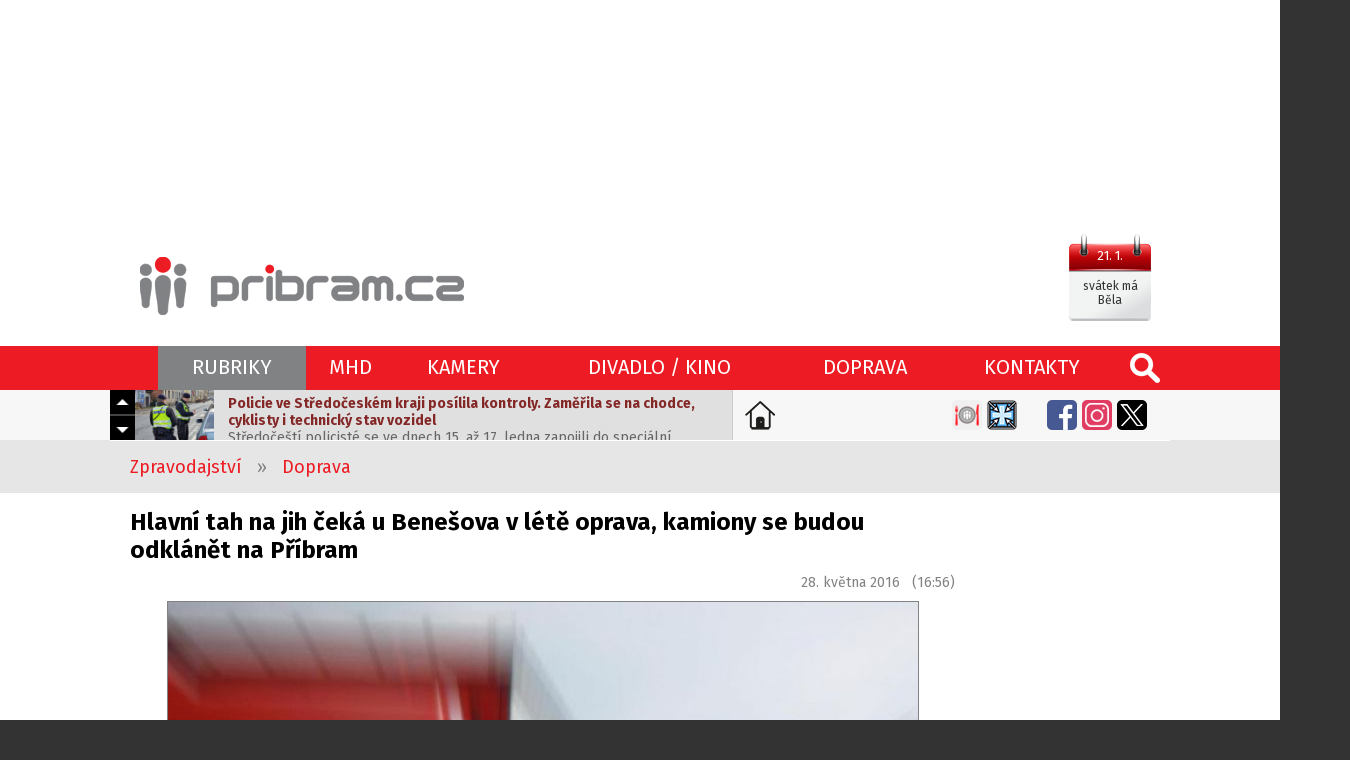

--- FILE ---
content_type: text/html; charset=utf-8
request_url: https://www.pribram.cz/clanek/hlavni-tah-na-jih-ceka-u-benesova-v-lete-oprava-kamiony-se-budou-odklanet-na-pribram/4486/
body_size: 10628
content:
<!DOCTYPE html>
<HTML lang="cs" dir="ltr">
<HEAD>
  <META charset="UTF-8">
  <META name="AUTHOR" content="Příbram.cz (websystem KAO.cz)">
  <META name="KEYWORDS" content="Hlavní,tah,na,jih,čeká,u,Benešova,v,létě,oprava,kamiony,se,budou,odklánět,na,Příbram,Opravy,jsou,plánovány,od,7.,července,do,17.,srpna.">
  <META name="DESCRIPTION" content="Opravy jsou plánovány od 7. července do 17. srpna.">
  <META name="viewport" content="width=device-width, initial-scale=1.0, maximum-scale=1.0, user-scalable=no" />
  <META property="og:image" content="https://foto.pribram.cz/clanky/fbnahl/4486/2/?1545375419">
  <META property="og:image:width" content="630">
  <META property="og:image:height" content="397">
  <LINK rel="image_src" href="https://foto.pribram.cz/clanky/fbnahl/4486/2/?1545375419">
  <META property="og:title" content="Hlavní tah na jih čeká u Benešova v létě oprava, kamiony se budou odklánět na Příbram">
  <META property="og:description" content="Opravy jsou plánovány od 7. července do 17. srpna.">
  <META property="og:site_name" content="Hlavní tah na jih čeká u Benešova v létě oprava, kamiony se budou odklánět na Příbram">
  <META property="og:url" content="https://www.pribram.cz/clanek/hlavni-tah-na-jih-ceka-u-benesova-v-lete-oprava-kamiony-se-budou-odklanet-na-pribram/4486/">
  <TITLE>Hlavní tah na jih čeká u Benešova v létě oprava, kamiony se budou odklánět na Příbram (www.pribram.cz)</TITLE>
  <LINK rel="shortcut icon" href="/obr/favicon.ico" type="image/x-icon">
  <LINK rel="apple-touch-icon" href="/obr/apple-small.png">
  <LINK rel="apple-touch-icon" href="/obr/apple-big.png">
  <LINK rel="alternate" type="application/rss+xml" title="RSS kanál pribram.cz" href="https://rss.pribram.cz/kanal/">
  <LINK rel="preconnect" href="https://fonts.googleapis.com">
  <LINK rel="preconnect" href="https://fonts.gstatic.com" crossorigin>
  <LINK href="https://fonts.googleapis.com/css2?family=Fira+Sans:wght@300;400;600;700&amp;display=swap" rel="stylesheet">
  <LINK rel="stylesheet" href="/_style_default.css?1750579998" type="text/css">
  <LINK rel="stylesheet" href="/_style.css?1750796833" type="text/css">
  <LINK rel="stylesheet" href="/_system/cookies/_style_cookies.css" type="text/css">
  <LINK rel="stylesheet" href="/_style_ico.css?1689186007" type="text/css">
  <LINK rel="stylesheet" href="/_style_rkl.css" type="text/css">
  <LINK rel="stylesheet" href="/_style_toppruh.css?1717002435" type="text/css">
  <LINK rel="stylesheet" href="/_system/lightbox/css/lightbox.css" type="text/css" media="screen">
  <LINK rel="stylesheet" href="/_system/jquery-ui/jquery-ui.css" type="text/css">
  <LINK rel="stylesheet" href="/_style_mapa.css" type="text/css">
  <LINK rel="stylesheet" href="/_style_panely.css?1570790272" type="text/css">
  <LINK rel="stylesheet" href="/_style_clanek.css?1739266724" type="text/css">
  <LINK rel="stylesheet" href="/_style_zpravy.css?1647520820" type="text/css">
  <LINK rel="stylesheet" href="/_style_grafy.css?1663711644" type="text/css">
  <LINK rel="stylesheet" href="/_style_dyn.css?1769003226" type="text/css">
  <LINK rel="stylesheet" href="/_style_sklik.css?zoneId=154590" type="text/css">
  <LINK rel="stylesheet" href="/_style_respons.css?1750623453" type="text/css">
  <SCRIPT type="text/javascript" src="/_system/_jquery.js"></SCRIPT>
  <SCRIPT type="text/javascript" src="/_system/cookies/_js_cookies.js"></SCRIPT>
  <SCRIPT type="text/javascript" src="/_system/_jquery-migrate.js"></SCRIPT>
  <SCRIPT type="text/javascript" src="/_js.js?1717231355"></SCRIPT>
  <SCRIPT type="text/javascript" src="/_js_click.js?1750697974"></SCRIPT>
  <SCRIPT type="text/javascript" src="/_js_mouse.js?1531511120"></SCRIPT>
  <SCRIPT type="text/javascript" src="/ajax/_ajax_rkl.js"></SCRIPT>
  <SCRIPT type="text/javascript" src="/_system/lightbox/js/lightbox-2.6.js"></SCRIPT>
  <SCRIPT type="text/javascript" src="/_system/jquery-ui/jquery-ui.min.js"></SCRIPT>
  <SCRIPT type="text/javascript" src="https://api.mapy.cz/loader.js"></SCRIPT>
  <SCRIPT type="text/javascript" src="/_js_mapa.js"></SCRIPT>
  <SCRIPT type="text/javascript" src="/_system/lazysizes/lazysizes.min.js" async></SCRIPT>
  <SCRIPT type="text/javascript" src="https://ssp.imedia.cz/static/js/ssp.js"></SCRIPT>
  <SCRIPT type="text/javascript" src="/ajax/_ajax.js"></SCRIPT>
  <SCRIPT type="text/javascript" src="/ajax/graf.js"></SCRIPT>
  <SCRIPT type="text/javascript">
    !function(f,b,e,v,n,t,s)
    {if(f.fbq)return;n=f.fbq=function(){n.callMethod?
    n.callMethod.apply(n,arguments):n.queue.push(arguments)};
    if(!f._fbq)f._fbq=n;n.push=n;n.loaded=!0;n.version='2.0';
    n.queue=[];t=b.createElement(e);t.async=!0;
    t.src=v;s=b.getElementsByTagName(e)[0];
    s.parentNode.insertBefore(t,s)}(window, document,'script',
    'https://connect.facebook.net/en_US/fbevents.js');
    fbq('init', '1060841325842636');
    fbq('track', 'PageView');
  </SCRIPT>
  <NOSCRIPT><IMG height="1" width="1" style="display:none" src="https://www.facebook.com/tr?id=1060841325842636&ev=PageView&noscript=1"/></NOSCRIPT>
  <SCRIPT type="application/ld+json">
  {
    "@context": "https://schema.org",
    "@type": "Article",
    "headline": "Hlavní tah na jih čeká u Benešova v létě oprava, kamiony se budou odklánět na Příbram",
    "description": "Opravy jsou plánovány od 7. července do 17. srpna.",
    "image": [
      "https://foto.pribram.cz/clanky/clnahl/4486/2/?1471781585"
    ],
    "datePublished": "2016-05-28T14:56:00+00:00",
    "dateModified": "2016-05-28T14:56:00+00:00",
    "author": {
      "@type": "Person",
      "name": "khj dvd"
    },
    "about": [
      {"name": "Doprava"}
    ],
    "publisher": {
      "@type": "Organization",
      "name": "www.pribram.cz",
      "logo": {
        "@type": "ImageObject",
        "url": "https://www.pribram.cz/obr/logo_pribram_cz.png"
      }
    },
    "mainEntityOfPage": {
      "@type": "WebPage",
      "@id": "www.pribram.cz/clanek/hlavni-tah-na-jih-ceka-u-benesova-v-lete-oprava-kamiony-se-budou-odklanet-na-pribram/4486/"
    },
    "isFamilyFriendly":true
  }
  </SCRIPT>
</HEAD>
<BODY class="O">
 <DIV class=blok2poz><DIV class=design>
 <DIV id="ssp-zone-154590"></DIV>
 <SCRIPT type="text/javascript">
   jQuery(document).ready( function(){
     if($(".responsive_mobil").is(":hidden") == true){
       if(window.innerWidth >= 1366){
         document.body.insertAdjacentHTML('afterbegin', '<div id="ssp-branding-154590"></div>');	// vytvoří element pro branding za <body>
         var adZone = {
           zoneId: 154590, 	// číselné ID zóny
           width: 2000,  	// maximální šířka požadované reklamy
           id: "ssp-branding-154590",	// id elementu pro leaderboard
           elements: [
           {id: "ssp-zone-154590", width: 970}, // stačí uvést šířku
           {id: "ssp-branding-154590", width: 2000, height: 1400} // je nutné uvést šířku i výšku
           ]
         };
       }
       else{
         var adZone = {
           zoneId: 154590,
           width: 970,
           height: 210,
           id: "ssp-zone-154590"
         }
       };
       sssp.getAds(adZone);	// požadavek na výdej reklamy (objekt adZone lze použít i v rámci multirequestu)
     };
   });
 </SCRIPT>
 </DIV></DIV>
 <DIV class=toppoz><DIV class="top design">
   <A href="/" class="logo"></A>
   <DIV class=svatek data-tooltip="dnes má svátek Běla<BR>zítra má svátek Slavomír">
     <EM>21. 1.</EM>
     <SPAN><STRONG>svátek má Běla</STRONG></SPAN>
   </DIV>
   <DIV class="top_ikonky top_ikonky_prihlasen">
   </DIV>
 </DIV></DIV>
 <DIV class=sekcepruh><DIV class=sekcepoz><DIV class="sekce design">
  <A href="/" class=ico_pribram_cz title="www.pribram.cz"></A>
  <A class="lupa" data-potvrzeni="<DIV class='pozadi_vinova bila fs30 pad10 marD20'>VYHLEDÁVÁNÍ</DIV><INPUT type=text size=60 name='hledat' value='zadejte hledaný výraz' class='i default' data-default='zadejte hledaný výraz'>|VYHLEDAT|form2§/vyhledavani/|X|zavrit"></A>
  <TABLE><TR>
    <TD>
      <A class="hs a" id="sekce_1" data-ssekce="ssekce_1">RUBRIKY</A>
      <DIV class=ssekce id=ssekce_1 data-sekce="sekce_1">
        <A href="/zpravodajstvi/" class="s1">ZPRAVODAJSTVÍ</A>
        <A href="/zpravodajstvi/doprava/" class=a>Doprava</A>
        <A href="/zpravodajstvi/hasici-pozary/">Hasiči, požáry</A>
        <A href="/zpravodajstvi/ekologie-pocasi/">Ekologie, počasí, příroda</A>
        <A href="/zpravodajstvi/kriminalita-nestesti/">Kriminalita, neštěstí</A>
        <A href="/zpravodajstvi/zivot-a-styl/">Život a styl</A>
        <A href="/zpravodajstvi/tipy-na-vylet/">Tipy na výlet</A>
        <A href="/zpravodajstvi/tipy-na-vikend/">Tipy na víkend</A>
        <A href="/zpravodajstvi/kultura-historie/">Kultura, historie</A>
        <A href="/zpravodajstvi/politika-samosprava/">Politika, samospráva</A>
        <A href="/zpravodajstvi/sport-volny-cas-zabava/">Sport, volný čas, zábava</A>
        <A href="/zpravodajstvi/skolstvi-vzdelavani/">Školství, vzdělávání</A>
        <A href="/zpravodajstvi/zdravi-a-socialni-sluzby/">Zdraví a sociální služby</A>
        <A href="/zpravodajstvi/penize-a-byznys/">Peníze a byznys</A>
        <A href="/zpravodajstvi/gastro-agent/">Gastro agent</A>
        <A href="/zpravodajstvi/udalosti-v-kraji/">Události v kraji</A>
      </DIV>
    </TD>
    <TD><A href="/mhd/" class="hs">MHD</A></TD>
    <TD><A href="/kamery/" class="hs">KAMERY</A></TD>
    <TD><A href="/divadlo-kino/" class="hs">DIVADLO / KINO</A></TD>
    <TD><A href="/dopravni-zpravodajstvi/" class="hs">DOPRAVA</A></TD>
    <TD><A href="/kontakty/" class="hs">KONTAKTY</A></TD>
  </TR></TABLE>
  <DIV class=sekce_respons>
    <A href="/" class="rsl"></A>
    <A class=rsm data-rs-ssekce="sssekce_respons"><SPAN></SPAN></A>
   <DIV class=rs_dat_sv><DIV><STRONG>středa 21. ledna</STRONG></DIV><DIV>svátek má Běla</DIV></DIV>
  </DIV>
  <DIV class="sssekce_respons rs_sssekce_sekce">
    <DIV class="padH10 padD10" style="border-top: solid 1px #F26166;"><A href="/nastavit-jako-domovskou-stranku/">Nastavte si <STRONG>pribram.cz</STRONG> jako <STRONG>domovskou stránku</STRONG>.</A></DIV>
    <A class=rsv data-potvrzeni="<DIV class='pozadi_vinova bila fs30 pad10 marD20'>VYHLEDÁVÁNÍ</DIV><INPUT type=text size=60 name='hledat' value='zadejte hledaný výraz' class='i default' data-default='zadejte hledaný výraz'>|VYHLEDAT|form2§/vyhledavani/|X|zavrit">hledej</A>
      <DIV class="sssV" id="ssssekce_respons_zpravodajstvi">
        <A href="/zpravodajstvi/" class="s1">ZPRAVODAJSTVÍ</A>
        <A href="/zpravodajstvi/doprava/" class=a>&middot;&nbsp; Doprava</A>
        <A href="/zpravodajstvi/hasici-pozary/">&middot;&nbsp; Hasiči, požáry</A>
        <A href="/zpravodajstvi/ekologie-pocasi/">&middot;&nbsp; Ekologie, počasí, příroda</A>
        <A href="/zpravodajstvi/kriminalita-nestesti/">&middot;&nbsp; Kriminalita, neštěstí</A>
        <A href="/zpravodajstvi/zivot-a-styl/">&middot;&nbsp; Život a styl</A>
        <A href="/zpravodajstvi/tipy-na-vylet/">&middot;&nbsp; Tipy na výlet</A>
        <A href="/zpravodajstvi/tipy-na-vikend/">&middot;&nbsp; Tipy na víkend</A>
        <A href="/zpravodajstvi/kultura-historie/">&middot;&nbsp; Kultura, historie</A>
        <A href="/zpravodajstvi/politika-samosprava/">&middot;&nbsp; Politika, samospráva</A>
        <A href="/zpravodajstvi/sport-volny-cas-zabava/">&middot;&nbsp; Sport, volný čas, zábava</A>
        <A href="/zpravodajstvi/skolstvi-vzdelavani/">&middot;&nbsp; Školství, vzdělávání</A>
        <A href="/zpravodajstvi/zdravi-a-socialni-sluzby/">&middot;&nbsp; Zdraví a sociální služby</A>
        <A href="/zpravodajstvi/penize-a-byznys/">&middot;&nbsp; Peníze a byznys</A>
        <A href="/zpravodajstvi/gastro-agent/">&middot;&nbsp; Gastro agent</A>
        <A href="/zpravodajstvi/udalosti-v-kraji/">&middot;&nbsp; Události v kraji</A>
      </DIV>
      <A href="/mhd/" class="rs_ssekce">MHD</A>
      <A href="/kamery/" class="rs_ssekce">KAMERY</A>
      <A href="/divadlo-kino/" class="rs_ssekce">DIVADLO / KINO</A>
      <A href="/kontakty/" class="rs_ssekce">KONTAKTY</A>
       <DIV class="rs_ico rs_ico_L">
         <A class=tpdz href="/dopravni-zpravodajstvi/" data-tooltip="Dopravní zpravodajství"></A>
         <A class=tppo href="/zpravodajstvi/hasici-pozary/" data-tooltip="Požáry"></A>
       </DIV>
       <DIV class="rs_ico rs_ico_P">
         <A class=tpfb href="https://www.facebook.com/pribram.cz/" target=_blank></A>
         <A class=tpig href="https://www.instagram.com/pribram.cz/" target=_blank></A>
         <A class=tpyt href="https://www.youtube.com/channel/UCe1GAqnGl-5MOvvIrxcfrrg" target=_blank></A>
       </DIV>
    <DIV class=clb></DIV>
  </DIV>
 </DIV></DIV></DIV>
   <DIV class="toppruhpoz toppruhpoz2"><DIV class=design><DIV class=toppruh>
     <DIV class=aktualne id=aktualne1>
       <DIV class=akt_nav>
         <A class=akt_navH></A>
         <A class=akt_navD></A>
       </DIV>
       <DIV class=akt_zpravy>
         <DIV class=akt_zprava>
           <A href="https://pribram.cz/clanek/policie-ve-stredoceskem-kraji-posilila-kontroly-zamerila-se-na-chodce-cyklisty-i-technicky-stav-vozidel/33678/" class=akt_sekce target=_blank><IMG data-src="https://foto.pribram.cz/clanky/cmini/33678.jpg" alt="Policie ve Středočeském kraji posílila kontroly. Zaměřila se na chodce, cyklisty i technický stav vozidel" class=lazyload></A>
           <A href="https://pribram.cz/clanek/policie-ve-stredoceskem-kraji-posilila-kontroly-zamerila-se-na-chodce-cyklisty-i-technicky-stav-vozidel/33678/" class=akt_clanek target=_blank><STRONG>Policie ve Středočeském kraji posílila kontroly. Zaměřila se na chodce, cyklisty i technický stav vozidel</STRONG>Středočeští policisté se ve dnech 15. až 17. ledna zapojili do speciální dopravněbezpečnostní akce, která byla zaměřena především na nejzranitelnější účastníky silničního provozu – chodce, cyklisty, řidiče koloběžek a motocyklisty. Kontroly probíhaly zejména v místech, kde lze předpokládat jejich zvýšený pohyb.</A>
         </DIV>
         <DIV class=akt_zprava>
           <A href="https://pribram.cz/clanek/skauti-zvou-verejnost-na-vyrobu-zakopovych-svicek-pro-ukrajinu/33637/" class=akt_sekce target=_blank><IMG data-src="https://foto.pribram.cz/clanky/cmini/33637.jpg" alt="Skauti zvou veřejnost na výrobu zákopových svíček pro Ukrajinu" class=lazyload></A>
           <A href="https://pribram.cz/clanek/skauti-zvou-verejnost-na-vyrobu-zakopovych-svicek-pro-ukrajinu/33637/" class=akt_clanek target=_blank><STRONG>Skauti zvou veřejnost na výrobu zákopových svíček pro Ukrajinu</STRONG>Příbramští skauti zvou veřejnost k zapojení do celorepublikové sbírky Světlo a teplo Ukrajině. V rámci této iniciativy se v sobotu 24. ledna od 9.00 do 18.00 hodin uskuteční otevřená dílna na výrobu takzvaných zákopových svíček ve skautské klubovně na adrese Žežická 193, Příbram VII.</A>
         </DIV>
         <DIV class=akt_zprava>
           <A href="https://pribram.cz/clanek/hazard-me-dostal-do-vezeni-veznice-bytiz-spustila-silny-projekt-pro-skoly/33634/" class=akt_sekce target=_blank><IMG data-src="https://foto.pribram.cz/clanky/cmini/33634.jpg" alt="„Hazard mě dostal do vězení.“ Věznice Bytíz spustila silný projekt pro školy" class=lazyload></A>
           <A href="https://pribram.cz/clanek/hazard-me-dostal-do-vezeni-veznice-bytiz-spustila-silny-projekt-pro-skoly/33634/" class=akt_clanek target=_blank><STRONG>„Hazard mě dostal do vězení.“ Věznice Bytíz spustila silný projekt pro školy</STRONG>Věznice Příbram – Bytíz se zapojila do nového preventivního projektu Policie ČR, Vězeňské služby ČR a SOŠ a SOU Dubno s názvem Vyhraj včas!. Ten reaguje na rychle rostoucí problém hazardního hraní u dětí a teenagerů, které se přesouvá z heren do online prostředí – na sociální sítě, herní platformy a weby, kde se hazard často maskuje jako zábava nebo soutěž. Projekt je určen žákům druhého stupně základních škol, studentům středních škol i pedagogům.</A>
         </DIV>
         <DIV class=akt_zprava>
           <A href="https://pribram.cz/clanek/soumrak-pripravnych-trid-pribram-ji-letos-zrejme-otevre-naposledy/33657/" class=akt_sekce target=_blank><IMG data-src="https://foto.pribram.cz/clanky/cmini/33657.jpg" alt="Soumrak přípravných tříd. Příbram ji letos zřejmě otevře naposledy" class=lazyload></A>
           <A href="https://pribram.cz/clanek/soumrak-pripravnych-trid-pribram-ji-letos-zrejme-otevre-naposledy/33657/" class=akt_clanek target=_blank><STRONG>Soumrak přípravných tříd. Příbram ji letos zřejmě otevře naposledy</STRONG>Přípravná třída v Příbrami letos pravděpodobně funguje naposledy. Novela školského zákona, kterou schválila Poslanecká sněmovna, výrazně omezuje možnost odkladu povinné školní docházky a zároveň počítá s postupným zrušením přípravných tříd. Podle návrhu mají úplně skončit v roce 2029. Změna vyvolává obavy pedagogů i rodičů, kteří upozorňují, že přípravná třída pomáhá dětem zvládnout nástup do školy bez stresu a neúspěchů.</A>
         </DIV>
         <DIV class=akt_zprava>
           <A href="https://pribram.cz/clanek/nemocenske-a-socialni-pojisteni-se-pro-tento-rok-zmenilo-vyssi-limity-u-dpp-i-nove-podminky/33669/" class=akt_sekce target=_blank><IMG data-src="https://foto.pribram.cz/clanky/cmini/33669.jpg" alt="Nemocenské a sociální pojištění se pro tento rok změnilo: vyšší limity u DPP i nové podmínky" class=lazyload></A>
           <A href="https://pribram.cz/clanek/nemocenske-a-socialni-pojisteni-se-pro-tento-rok-zmenilo-vyssi-limity-u-dpp-i-nove-podminky/33669/" class=akt_clanek target=_blank><STRONG>Nemocenské a sociální pojištění se pro tento rok změnilo: vyšší limity u DPP i nové podmínky</STRONG>Rok 2026 přinesl několik důležitých novinek v oblasti nemocenského a sociálního pojištění, které se dotknou zaměstnanců i osob samostatně výdělečně činných (OSVČ). Informace zveřejnila Česká správa sociálního zabezpečení (ČSSZ).</A>
         </DIV>
       </DIV>
     </DIV>
     <A href="/nastavit-jako-domovskou-stranku/" class=nastavit_domovskou_stranku data-tooltip="Nastavte si pribram.cz jako domovskou stránku."></A>
     <DIV class=tpico>
       <DIV class=tpico2>
         <DIV class=cll></DIV>
       </DIV>
       <A class=tpga href="/zpravodajstvi/gastro-agent/" data-tooltip="Gastro agent"></A>
       <A class=tponp href="/zpravodajstvi/nemocnice-pribram/" data-tooltip="Nemocnice Příbram" style="margin-right: 25px !important;"></A>
       <A class=tpfb href="https://www.facebook.com/pribram.cz/" target=_blank></A>
       <A class=tpig href="https://www.instagram.com/pribram.cz/" target=_blank></A>
       <A class=tpx href="https://twitter.com/pribram_cz" target=_blank></A>
     </DIV>
     <DIV class=clb></DIV>
   </DIV></DIV></DIV>
 <DIV class="design mrakodrapy">
   <DIV class=mrakodrapL>
      <DIV id="ssp-zone-153135"></DIV>
      <SCRIPT type="text/javascript">
        jQuery(document).ready( function(){
          if($(".responsive_mobil").is(":hidden") == true){
            sssp.getAds([
              {
                "zoneId": 153135,
                "id": "ssp-zone-153135",
                "width": 160,
                "height": 600
              }
            ]);
          }
        });
      </SCRIPT>
     <BR><BR>
      <DIV id="ssp-zone-172856"></DIV>
      <SCRIPT type="text/javascript">
        jQuery(document).ready( function(){
          if($(".responsive_mobil").is(":hidden") == true){
            sssp.getAds([
              {
                "zoneId": 172856,
                "id": "ssp-zone-172856",
                "width": 160,
                "height": 600
              }
            ]);
          }
        });
      </SCRIPT>
   </DIV>
   <DIV class=mrakodrapP>
      <DIV id="ssp-zone-153140"></DIV>
      <SCRIPT type="text/javascript">
        jQuery(document).ready( function(){
          if($(".responsive_mobil").is(":hidden") == true){
            sssp.getAds([
              {
                "zoneId": 153140,
                "id": "ssp-zone-153140",
                "width": 160,
                "height": 600
              }
            ]);
          }
        });
      </SCRIPT>
     <BR><BR>
      <DIV id="ssp-zone-172861"></DIV>
      <SCRIPT type="text/javascript">
        jQuery(document).ready( function(){
          if($(".responsive_mobil").is(":hidden") == true){
            sssp.getAds([
              {
                "zoneId": 172861,
                "id": "ssp-zone-172861",
                "width": 160,
                "height": 600
              }
            ]);
          }
        });
      </SCRIPT>
   </DIV>
 </DIV>
  <DIV class=blok1poz><DIV class="blok1 design">
    <DIV class=cesta>
      <A href="/zpravodajstvi/">Zpravodajství</A> &nbsp; &raquo; &nbsp;
      <A href="/zpravodajstvi/doprava/">Doprava</A>
    </DIV>
  </DIV></DIV>
  <DIV class=blok2poz><DIV class="blok2 design">
    <DIV class=main>
      <H1>Hlavní tah na jih čeká u Benešova v létě oprava, kamiony se budou odklánět na Příbram</H1>
      <DIV class=pad10>
        <DIV class=flr>28. května 2016 &nbsp; (16:56)</DIV>
        <DIV class=clb></DIV>
      </DIV>
      <DIV class=clanek>
        <DIV class=clanek_hlavicka>
        <A href="https://foto.pribram.cz/clanky/foto/4486.jpg?1464440210" data-title="Hlavní tah na jih čeká u Benešova v létě oprava, kamiony se budou odklánět na Příbram" class=foto data-lightbox=cfotka><IMG src="https://foto.pribram.cz/clanky/clnahl/4486.jpg?1471781585" alt="Hlavní tah na jih čeká u Benešova v létě oprava, kamiony se budou odklánět na Příbram"></A>
        <DIV class=zdroj_foto>foto: <EM>pribram.cz</EM></DIV>
        <P class=pad10><STRONG>Opravy jsou plánovány od 7. července do 17. srpna.</STRONG></P>
        <BR>
        <DIV><DIV class="banner Cbanner1L"><DIV class="banner_Cbanner1L">
          <A href="https://rkl.pribram.cz/banner-url/6150/" target=_blank title="www.zelenanarysov.cz"><IMG src="https://rkl.pribram.cz/banner/6150/" alt="Zelená Narysov"></A>
        </DIV></DIV></DIV>
    <BR>
        </DIV>
        <DIV class=clanek_odstavce>
          <DIV class="clanek_odstavec">
            <DIV class=left>Hlavní silniční tah z Prahy na Tábor čeká mezi Benešovem a Bystřicí rozsáhlá oprava, která si přes léto vyžádá uzavírky. Kolem Benešova potrvají déle než měsíc a objízdné trasy povedou přes město. Radnice si prosadila, aby přes Benešov nejezdila těžká nákladní doprava, řekl novinářům starosta Petr Hostek (ČSSD).<br>
<br>
Rekonstrukce se podle něj bude týkat úseku silnice I/3 mezi benzinovou stanicí v ulici Červené Vršky v Benešově a Bystřicí a bude rozdělena na etapy. Práce u Bystřice mají začít už v červnu a u Benešova jsou plánovány od 7. července do 17. srpna. "Městu Benešov nezbývá nic jiného než připustit a strpět, že objízdné trasy povedou přes město," uvedl Hostek.<br>
<br>
Detaily celé akce podle něj Ředitelství silnic a dálnic (ŘSD) řešilo minulý týden na schůzce se zástupci kraje a měst Benešova a Bystřice. Benešovská radnice byla podle starosty zásadně proti tomu, aby kamiony během uzavírek projížděly po místních komunikacích, konkrétně ulicemi Ke Stadionu a Hodějovského. "Protože to jsou komunikace, které nejsou úplně v nejlepší kondici," podotkl Hostek. Vedení města se také obávalo poškození nedávno vybudovaného vodovodního přivaděče.<br>
<br>
Bylo proto podle Hostka dohodnuto, že kamiony se budou odklánět na silnici na Sedlčany a Příbram. Nákladní auta, která přijedou od Neveklova či od Vlašimi, pak pojedou Čechovou ulicí na Červené Vršky.</DIV>
          </DIV>
        </DIV>
          <BR><DIV class=clanek_odstavce><DIV class="clanek_odstavec left"><EM class=seda>Tip redakce:</EM> <EM class=modra>Pokud nechcete, aby vám unikly aktuální informace, staňte se fanoušky naší stránky na <A href="https://www.facebook.com/pribram.cz/" target=_blank>Facebooku</A> a budete 24 hodin denně v obraze.</EM></DIV></DIV>
        <DIV class="flr right padP20 zdroj">zdroj:  <EM>ČTK</EM></DIV><DIV class=clr></DIV>
        <DIV class="flr right padP20 zdroj">autor: <EM>khj dvd</EM></DIV>
        <DIV class=clb></DIV><BR>
        <BR>
     <DIV class=soc_site><DIV class=inline_block>
       <A href="https://www.facebook.com/sharer.php?u=https://www.pribram.cz/clanek/hlavni-tah-na-jih-ceka-u-benesova-v-lete-oprava-kamiony-se-budou-odklanet-na-pribram/4486/" class=soc_fb data-tooltip="sdílet článek na Facebooku" target=_blank></A>
       <A href="https://x.com/intent/post?text=Hlavní tah na jih čeká u Benešova v létě oprava, kamiony se budou odklánět na Příbram&amp;url=https://www.pribram.cz/clanek/hlavni-tah-na-jih-ceka-u-benesova-v-lete-oprava-kamiony-se-budou-odklanet-na-pribram/4486/" class=soc_x data-tooltip="sdílet článek na X" target=_blank></A>
       <A href="https://api.whatsapp.com/send?text=Hlavní tah na jih čeká u Benešova v létě oprava, kamiony se budou odklánět na Příbram - https://www.pribram.cz/clanek/hlavni-tah-na-jih-ceka-u-benesova-v-lete-oprava-kamiony-se-budou-odklanet-na-pribram/4486/" class=soc_wa data-tooltip="sdílet článek pomocí WhatsApp" target=_blank></A>
       <A href="https://www.linkedin.com/shareArticle?url=https://www.pribram.cz/clanek/hlavni-tah-na-jih-ceka-u-benesova-v-lete-oprava-kamiony-se-budou-odklanet-na-pribram/4486/&amp;title=Hlavní tah na jih čeká u Benešova v létě oprava, kamiony se budou odklánět na Příbram" class=soc_li data-tooltip="sdílet článek na LinkedIn" target=_blank></A>
       <A href="mailto:?subject=Hlavní tah na jih čeká u Benešova v létě oprava, kamiony se budou odklánět na Příbram&amp;body=https://www.pribram.cz/clanek/hlavni-tah-na-jih-ceka-u-benesova-v-lete-oprava-kamiony-se-budou-odklanet-na-pribram/4486/" class=soc_mail data-tooltip="sdílet článek e-mailem" target=_blank></A>
     </DIV></DIV>
      <BR><BR>
        <DIV><DIV class="banner Cbanner2L"><DIV class="banner_Cbanner2L">
          <A href="https://rkl.pribram.cz/banner-url/5807/" target=_blank title="www.nemocnicepribram.cz/oddeleni/oddeleni-operacnich-oboru-jednodenni"><IMG src="https://rkl.pribram.cz/banner/5807/" alt="NOVÉ ODDĚLENÍ JEDNODENNÍ CHIRURGIE"></A>
        </DIV></DIV></DIV>
        <BR>
      </DIV>
      <BR><BR>
    <DIV id=banner6136></DIV><SCRIPT type="text/javascript">Banner('6136','ano');</SCRIPT>
    <BR>
    <DIV class="zpravy2 zpravy3">
      <H2>Další články</H2>
      <A href="/clanek/policie-ve-stredoceskem-kraji-posilila-kontroly-zamerila-se-na-chodce-cyklisty-i-technicky-stav-vozidel/33678/" class="z">
        <SPAN class=zo>
          <IMG data-src="https://foto.pribram.cz/clanky/snahl/33678.jpg" alt="Policie ve Středočeském kraji posílila kontroly. Zaměřila se na chodce, cyklisty i technický stav vozidel" class=lazyload>
        </SPAN>
        <SPAN class=zt>
          <STRONG>Policie ve Středočeském kraji posílila kontroly. Zaměřila se na chodce, cyklisty i technický stav vozidel</STRONG>
          <EM>Středočeští policisté se ve dnech 15. až 17. ledna zapojili do speciální &hellip;</EM>
        </SPAN>
        <SPAN class="block clb"></SPAN>
      </A>
      <A href="/clanek/skauti-zvou-verejnost-na-vyrobu-zakopovych-svicek-pro-ukrajinu/33637/" class="z">
        <SPAN class=zo>
          <IMG data-src="https://foto.pribram.cz/clanky/snahl/33637.jpg" alt="Skauti zvou veřejnost na výrobu zákopových svíček pro Ukrajinu" class=lazyload>
        </SPAN>
        <SPAN class=zt>
          <STRONG>Skauti zvou veřejnost na výrobu zákopových svíček pro Ukrajinu</STRONG>
          <EM>Příbramští skauti zvou veřejnost k zapojení do celorepublikové sbírky Světlo a teplo &hellip;</EM>
        </SPAN>
        <SPAN class="block clb"></SPAN>
      </A>
      <A href="/clanek/hazard-me-dostal-do-vezeni-veznice-bytiz-spustila-silny-projekt-pro-skoly/33634/" class="z">
        <SPAN class=zo>
          <IMG data-src="https://foto.pribram.cz/clanky/snahl/33634.jpg" alt="„Hazard mě dostal do vězení.“ Věznice Bytíz spustila silný projekt pro školy" class=lazyload>
        </SPAN>
        <SPAN class=zt>
          <STRONG>„Hazard mě dostal do vězení.“ Věznice Bytíz spustila silný projekt pro školy</STRONG>
          <EM>Věznice Příbram – Bytíz se zapojila do nového preventivního projektu Policie ČR, &hellip;</EM>
          <SPAN class=druh_clanku>Vězenství</SPAN>
        </SPAN>
        <SPAN class="block clb"></SPAN>
      </A>
      <A href="/clanek/soumrak-pripravnych-trid-pribram-ji-letos-zrejme-otevre-naposledy/33657/" class="z">
        <SPAN class=zo>
          <IMG data-src="https://foto.pribram.cz/clanky/snahl/33657.jpg" alt="Soumrak přípravných tříd. Příbram ji letos zřejmě otevře naposledy" class=lazyload>
        </SPAN>
        <SPAN class=zt>
          <STRONG>Soumrak přípravných tříd. Příbram ji letos zřejmě otevře naposledy</STRONG>
          <EM>Přípravná třída v Příbrami letos pravděpodobně funguje naposledy. Novela školského &hellip;</EM>
          <SPAN class=druh_clanku>Školství</SPAN>
        </SPAN>
        <SPAN class="block clb"></SPAN>
      </A>
      <A href="/clanek/nemocenske-a-socialni-pojisteni-se-pro-tento-rok-zmenilo-vyssi-limity-u-dpp-i-nove-podminky/33669/" class="z">
        <SPAN class=zo>
          <IMG data-src="https://foto.pribram.cz/clanky/snahl/33669.jpg" alt="Nemocenské a sociální pojištění se pro tento rok změnilo: vyšší limity u DPP i nové podmínky" class=lazyload>
        </SPAN>
        <SPAN class=zt>
          <STRONG>Nemocenské a sociální pojištění se pro tento rok změnilo: vyšší limity u DPP i nové podmínky</STRONG>
          <EM>Rok 2026 přinesl několik důležitých novinek v oblasti nemocenského a sociálního &hellip;</EM>
        </SPAN>
        <SPAN class="block clb"></SPAN>
      </A>
      <A href="/clanek/policie-varuje-pred-podvody-na-facebooku-utocnici-zneuzivaji-ukradene-ucty/33599/" class="z">
        <SPAN class=zo>
          <IMG data-src="https://foto.pribram.cz/clanky/snahl/33599.jpg" alt="Policie varuje před podvody na Facebooku. Útočníci zneužívají ukradené účty" class=lazyload>
        </SPAN>
        <SPAN class=zt>
          <STRONG>Policie varuje před podvody na Facebooku. Útočníci zneužívají ukradené účty</STRONG>
          <EM>Policie České republiky řeší na začátku roku 2026 zvýšený počet podvodů na sociálních &hellip;</EM>
        </SPAN>
        <SPAN class="block clb"></SPAN>
      </A>
      <A href="/clanek/pribramska-cov-ne-ma-viteze-vyrazeny-uchazec-chysta-namitku/33666/" class="z">
        <SPAN class=zo>
          <IMG data-src="https://foto.pribram.cz/clanky/snahl/33666.jpg" alt="Příbramská ČOV (ne)má vítěze. Vyřazený uchazeč chystá námitku" class=lazyload>
        </SPAN>
        <SPAN class=zt>
          <STRONG>Příbramská ČOV (ne)má vítěze. Vyřazený uchazeč chystá námitku</STRONG>
          <EM>Rada města vybrala nabídku na rekonstrukci příbramské čistírny odpadních vod, &hellip;</EM>
          <SPAN class=druh_clanku>Politika</SPAN>
        </SPAN>
        <SPAN class="block clb"></SPAN>
      </A>
      <A href="/clanek/stredoceskym-zachranarum-loni-pribylo-vyjezdu-krajsky-urad-zvazuje-dotacni-titul-na-porizeni-defibrilatoru/33650/" class="z">
        <SPAN class=zo>
          <IMG data-src="https://foto.pribram.cz/clanky/snahl/33650.jpg" alt="Středočeským záchranářům loni přibylo výjezdů, krajský úřad zvažuje dotační titul na pořízení defibrilátorů" class=lazyload>
        </SPAN>
        <SPAN class=zt>
          <STRONG>Středočeským záchranářům loni přibylo výjezdů, krajský úřad zvažuje dotační titul na pořízení defibrilátorů</STRONG>
          <EM>Středočeským záchranářům loni přibylo výjezdů. Ošetřili téměř 144.000 pacientů, &hellip;</EM>
        </SPAN>
        <SPAN class="block clb"></SPAN>
      </A>
      <A href="/clanek/polarni-zare-ve-strednich-cechach-snimky-ze-sedlcanska-vas-dostanou/33667/" class="z">
        <SPAN class=zo>
          <IMG data-src="https://foto.pribram.cz/clanky/snahl/33667.jpg" alt="Polární záře ve středních Čechách. Snímky ze Sedlčanska vás dostanou" class=lazyload>
        </SPAN>
        <SPAN class=zt>
          <STRONG>Polární záře ve středních Čechách. Snímky ze Sedlčanska vás dostanou</STRONG>
          <EM>Předpovědi Českého hydrometeorologického ústavu se v pondělí večer potvrdily. Nad &hellip;</EM>
          <SPAN class=druh_clanku>Počasí</SPAN>
        </SPAN>
        <SPAN class="block clb"></SPAN>
      </A>
    <DIV class="center padD10"><DIV class=inline_block>
        <DIV id="ssp-zone-177296"></DIV>
        <SCRIPT type="text/javascript">
          jQuery(document).ready( function(){
            if($(".responsive_mobil").is(":hidden") == true){
              sssp.getAds([
                {
                  "zoneId": 177296,
                  "id": "ssp-zone-177296",
                  "width": 728,
                  "height": 90
                }
              ]);
            }
          });
        </SCRIPT>
      <DIV class=banner300>
       <DIV id="ssp-zone-177306"></DIV>
       <SCRIPT type="text/javascript">
         jQuery(document).ready( function(){
           if($(".responsive_mobil").is(":hidden") == false){
             sssp.getAds([
               {
                 "zoneId": 177306,
                 "id": "ssp-zone-177306",
                 "width": 300,
                 "height": 300
               }
             ]);
           }
         });
       </SCRIPT>
      </DIV>
    </DIV></DIV>
      <A href="/clanek/chripka-neni-jen-rymicka-ohrozuje-hlavne-chronicky-nemocne-varuji-lekari/33661/" class="z">
        <SPAN class=zo>
          <IMG data-src="https://foto.pribram.cz/clanky/snahl/33661.jpg" alt="Chřipka není jen rýmička. Ohrožuje hlavně chronicky nemocné, varují lékaři" class=lazyload>
        </SPAN>
        <SPAN class=zt>
          <STRONG>Chřipka není jen rýmička. Ohrožuje hlavně chronicky nemocné, varují lékaři</STRONG>
          <EM>Chřipka patří mezi vysoce infekční virová onemocnění dýchacích cest a každoročně &hellip;</EM>
        </SPAN>
        <SPAN class="block clb"></SPAN>
      </A>
    </DIV>
    <DIV class="center padD10"><DIV class=inline_block>
        <DIV id="ssp-zone-177311"></DIV>
        <SCRIPT type="text/javascript">
          jQuery(document).ready( function(){
            if($(".responsive_mobil").is(":hidden") == true){
              sssp.getAds([
                {
                  "zoneId": 177311,
                  "id": "ssp-zone-177311",
                  "width": 728,
                  "height": 90
                }
              ]);
            }
          });
        </SCRIPT>
      <DIV class=banner300>
       <DIV id="ssp-zone-177316"></DIV>
       <SCRIPT type="text/javascript">
         jQuery(document).ready( function(){
           if($(".responsive_mobil").is(":hidden") == false){
             sssp.getAds([
               {
                 "zoneId": 177316,
                 "id": "ssp-zone-177316",
                 "width": 300,
                 "height": 300
               }
             ]);
           }
         });
       </SCRIPT>
      </DIV>
    </DIV></DIV>
    </DIV>
    <DIV class=hlbanner>
      <DIV id=banner6135></DIV><SCRIPT type="text/javascript">Banner('6135','ne');</SCRIPT>
    </DIV>
    <DIV class=clb></DIV>
  </DIV></DIV>
  <DIV class=blok2poz><DIV class="blok2 design"><DIV class=padD15>
  </DIV></DIV></DIV>
 <DIV class=botmenupoz><DIV class="botmenu design">
   <A href="/kodex-redakce/">Kodex redakce</A>
   <A href="/souteze/">Soutěže</A>
   <A href="/reklama/">Reklama</A>
   <A href="/pro-media/">Pro média</A>
   <A href="/kontakty/">Kontakty</A>
   <DIV class=padH10>
     <A href="/zpracovani-cookies/">Informace o cookies</A>
     <A href="/zpracovani-osobnich-udaju/">Ochrana osobních údajů</A>
     <A href="/obchodni-podminky/">Obchodní podmínky</A>
   </DIV>
 </DIV></DIV>
 <DIV class=bottom><DIV class=design>
   <DIV class=bottomL>
     <STRONG>Provozovatel portálu pribram.cz</STRONG>
     Příbram Média s.r.o.<BR>
     Na Flusárně 168<BR>
     261 01 Příbram III<BR>
     <BR>
     IČ: 21829021<BR>
     DIČ: CZ21829021
     <BR>
     Společnost je zapsána v obchodním rejstříku<BR>městského soudu v Praze - oddíl C, vložka 407087.
     <BR><BR><BR>
     <STRONG>Redakce zpravodajství portálu pribram.cz</STRONG>
     <DIV class=justify>Společnost Příbram Média s.r.o. využívá zpravodajství ČTK, jehož obsah je chráněn autorským zákonem. Přepis, šíření či další zpřístupňování tohoto obsahu či jeho části veřejnosti, a to jakýmkoliv způsobem, je bez předchozího souhlasu ČTK výslovně zakázáno.</DIV>
     <BR>
     <DIV class=justify>Autorská práva vyhrazena. Jakékoliv užití obsahu včetně převzetí, šíření jakýmkoli způsobem, mechanickým nebo elektronickým, v českém nebo jiném jazyce či dalšího zpřístupňování článků a fotografií je bez písemného souhlasu společnosti Příbram Média s.r.o. zakázáno.</DIV>
   </DIV>
   <DIV class=bottomP>
     <DIV class=fb><IFRAME src="https://www.facebook.com/plugins/page.php?href=https%3A%2F%2Fwww.facebook.com%2Fpribram.cz&tabs=timeline&width=400&height=320&small_header=false&adapt_container_width=true&hide_cover=false&show_facepile=true&appId=311563699001441" width="400" height="320" style="border:none;overflow:hidden" scrolling="no" frameborder="0" allowfullscreen="true" allow="autoplay; clipboard-write; encrypted-media; picture-in-picture; web-share"></IFRAME></DIV>
     <DIV class=clb></DIV>
   </DIV>
   <DIV class=clb></DIV>
   <A href="https://www.pribram.cz" class=copy>2014 - 2026 &copy; Příbram Média s.r.o.<EM>Všechna práva vyhrazena.</EM></A>
   <A href="http://kao.cz" target=_blank class=kao>webdesign | websystem | KAO.cz</A>
   <DIV class=clb></DIV>
   <DIV class="responsive nev rs_block" data-ip="18.218.77.41" data-jquery-ui="true"></DIV>
   <DIV class="responsive_mobil nev rs_mob2_block"></DIV>
 </DIV></DIV>
 <DIV class="design design2">
   <DIV id=banner6039></DIV><SCRIPT type="text/javascript">Banner('6039','ano');</SCRIPT>
 </DIV>
 <!-- Google tag (gtag.js) -->
 <SCRIPT async src="https://www.googletagmanager.com/gtag/js?id=G-NX62G7WQPF"></SCRIPT>
 <SCRIPT>
  function GoogleAnalyticsPb(){
    window.dataLayer = window.dataLayer || [];
    function gtag(){dataLayer.push(arguments);}
    // 1. Nastavení výchozího stavu (vše zamítnuto)
    gtag('consent', 'default', {
      'ad_storage': 'denied',
      'ad_user_data': 'denied',
      'ad_personalization': 'denied',
      'analytics_storage': 'denied',
      'wait_for_update': 500 // Čas na načtení souhlasu z lišty
    });

    // 2. Volitelné: Nastavení pro specifické regiony (např. EU)
    gtag('consent', 'default', {
      'ad_storage': 'denied',
      'ad_user_data': 'denied',
      'ad_personalization': 'denied',
      'analytics_storage': 'denied',
      'region': ['CZ', 'SK', 'EU'] 
    });
    gtag('js', new Date());
    gtag('config', 'G-NX62G7WQPF');
    
    (function(i,s,o,g,r,a,m){i['GoogleAnalyticsObject']=r;i[r]=i[r]||function(){
    (i[r].q=i[r].q||[]).push(arguments)},i[r].l=1*new Date();a=s.createElement(o),
    m=s.getElementsByTagName(o)[0];a.async=1;a.src=g;m.parentNode.insertBefore(a,m)
    })(window,document,'script','//www.google-analytics.com/analytics.js','ga');
    ga('create', 'UA-51546862-1', 'pribram.cz');
    ga('send', 'pageview');
  }
  GoogleAnalyticsPb();
 </SCRIPT>


 <SCRIPT type="text/javascript">
  function TopListPb(){
    document.write('<img src="https://toplist.cz/dot.asp?id=733767&http='+escape(document.referrer)+'&t='+escape(document.title)+'&wi='+escape(window.screen.width)+'&he='+escape(window.screen.height)+'&cd='+escape(window.screen.colorDepth)+'" width="1" height="1" border=0 alt="TOPlist" />');     
  }
 </SCRIPT>
 
 <SCRIPT type="text/javascript">
  /* <![CDATA[ */
    Aktualne('aktualne1');
  /* ]]> */
 </SCRIPT>
</BODY>
</HTML>

--- FILE ---
content_type: text/css
request_url: https://www.pribram.cz/_style_grafy.css?1663711644
body_size: 202
content:
.graf{
 font-size: 16px;
 text-align: left;
 padding: 10px 0px 10px 0px;
}
.grafL, .grafP{
 float: left;
 width: 50%;
}
.grafS{
 height: 20px;
 width: 100%;
 background-color: #707070;
 -webkit-border-radius: 5px 5px 5px 5px;
 -moz-border-radius: 5px 5px 5px 5px;
 -khtml-border-radius: 5px 5px 5px 5px;
 border-radius: 5px 5px 5px 5px;
}
.grafT{
 display: table;
 width: 100%;
}
.grafT DIV{
 display: table-cell;
 padding: 0px 10px 0px 10px;
 font-size: 14px;
 white-space: nowrap;
}
.grafT DIV.grafT1{ width: 30%; }
.grafT DIV.grafT2{ width: 40%; }
.grafT DIV.grafT3{ width: 30%; }
.clanek_odstavec .grafT SPAN{
  font-size: 14px !important;
}
.graf_cara{
 margin: 5px 0px 5px 0px;
 width: 100%;
 height: 5px;
 background-color: #F0F0F0;
}
.graf_cara2{
 width: 5%;
 height: 5px;
 background-color: #ED1C24;  
}

/* MOBIL */
@media screen and (max-width: 640px){
  .grafL{ width: 40%; }
  .grafP{ width: 60%; }
}


--- FILE ---
content_type: text/javascript
request_url: https://www.pribram.cz/_js_click.js?1750697974
body_size: 3379
content:
function Potvrzeni(potvrzeni,focus){
  if(!focus) focus = ".potvrzeni INPUT.ano";
  
  $(".potvrzeni").each( function(){
    $(this).remove();
  })
  $("BODY").append("<DIV class=potvrzeni id=potvrzeni>"+potvrzeni+"</DIV>");
  if($(".responsive").is(":visible") == false){
    var marH = 0 - Math.round($(".potvrzeni").height()/2);
    var marP = 0;
    var marD = 0;
    var marL = 0 - Math.round($(".potvrzeni").width()/2);
  }
  else{
    var marH = 0;
    var marP = 0;
    var marD = 0;
    var marL = 0;
  }
  $(".potvrzeni").css("margin",marH+"px "+marP+"px "+marD+"px "+marL+"px");
  $(".potvrzeni").hide().fadeIn();
  $(focus).focus();
  
  Inputy();
  DataLocation();
  Zavrit();
//  if(typeof Ajax == 'function') { 
//    Ajax(); 
//  }
}

function DataPotvrzeni(){
  $("[data-potvrzeni]").unbind("click");
  $("[data-potvrzeni]").click( function(){
    DPotvrzeni(this);
  })
}
function DataPotvrzeni(){
  $("[data-potvrzeni]").unbind("click");
  $("[data-potvrzeni]").click( function(){
    DPotvrzeni(this,"potvrzeni");
  })
}
function DPotvrzeni(obj,data){
  var data = $(obj).data(data).split("|");
  var dt = data[0].split("§");
  var otazka = dt[0];
  var doplnek = dt[1];
  var ano = new Array();
  ano[0] = data[1];
  ano[1] = data[2];
  var ne = new Array();
  ne[0] = data[3];
  ne[1] = data[4];
  
  var form2 = false;
  
  if(ano[1]){
    if(ano[1].indexOf("form§") >= 0){
      var formu = ano[1].replace("form§","");
      var formp = formu.split("§");
    }
    else if(ano[1].indexOf("form2§") >= 0){
      var formu = ano[1].replace("form2§","");
      var formp = formu.split("§");
      var form2 = true;
    }
    else var formu = false;
  }
  
  var potvrzeni = "";
  if(formu){
    var url = $(location).attr('href');
    if(url.indexOf("#") >= 0) var nav = url.substring(url.indexOf("#"),url.length);
    else var nav = "";

    potvrzeni = potvrzeni+"<FORM action=\""+formp[0]+nav+"\" method=post"+(formp[1] ? " target="+formp[1] : "")+" id=form_potvrzeni>";
  }
  potvrzeni = potvrzeni+"<DIV"+(ano[0] ? " class=padD10" : "")+">"+otazka+"</DIV>";
  if(formu){
    if(form2) potvrzeni = potvrzeni+"<INPUT type=button class=\"b ano\" value=\""+ano[0]+"\" data-kontrola-potvrzeni=\"true\">";
    else potvrzeni = potvrzeni+"<INPUT type=submit class=\"b ano\" value=\""+ano[0]+"\""+(formp[1] ? " data-zavrit=\".potvrzeni\"" : "")+">";
  }
  else if(ano[0] || ano[1]){
    potvrzeni = potvrzeni+"<INPUT type=button class=\"b ano\" value=\""+ano[0]+"\" data-location=\""+ano[1]+"\">";
  }
  if(ne[0] || ne[1]) potvrzeni = potvrzeni+"<INPUT type=button class=\"b ne\" value=\""+ne[0]+"\" "+(ne[1] == "zavrit" ? "data-zavrit=\".potvrzeni\"" : "data-location=\""+ne[1]+"\"")+">";
  if(formu){
    if($("[data-potvrzeni-data]").length > 0){
      $("[data-potvrzeni-data]").each( function(){
        potvrzeni = potvrzeni+"<INPUT type=hidden name='"+$(obj).data("potvrzeni-data")+"' value='"+$(obj).val()+"'>";
      })
    }
  }
  if(formu) potvrzeni = potvrzeni+"</FORM>";
  if(!ano[0] && !ne[0]) potvrzeni = potvrzeni+"<A class=pkrizek data-zavrit=\".potvrzeni\">x</A>";
  
  var focus = (formu ? ".potvrzeni INPUT.input_focus" : "")
  
  if(doplnek) potvrzeni = potvrzeni+doplnek;
  
  Potvrzeni(potvrzeni,focus);
  if(form2) KontrolaPotvrzeni();
}

function KontrolaPotvrzeni(){
  $("[data-kontrola-potvrzeni]").unbind("click");
  $("[data-kontrola-potvrzeni]").click( function(){
    
    $(".chyba").each( function(){
      $(this).removeClass("chyba");
    });
    
    var chyba = "";
    $("[data-potvrzeni-kontrola]").each( function(){
      if($(this).val() == "" || ($("[data-default]").length > 0 && $(this).val() == $(this).data("default"))){
        $(this).addClass("chyba");
        chyba += $(this).data("potvrzeni-kontrola").split("!")[0]+"!<BR>";
      }
      else{
        if($(this).attr("name") == "email"){
          if(!checkEmail($(this).val())){
            $(this).addClass("chyba");
            chyba += $(this).data("potvrzeni-kontrola").split("!")[1]+"!<BR>";
          }
        }
      }
    });
    
    if(chyba){
      Info(chyba,"hlaska");
    }
    else{
      $("#form_potvrzeni").submit();
      $(".potvrzeni").fadeOut();
    }
  })
}

function DataLocation(){
  $("[data-location]").unbind("click");
  $("[data-location]").click( function(){
    location.href = $(this).data("location");
  })
}

function Zavrit(){
  $("[data-zavrit]").unbind("click");
  $("[data-zavrit]").click( function(){
    $($(this).data("zavrit")).fadeOut();
  })
  $(".zavrit").unbind("click");
  $(".zavrit").click( function(){
    window.close();
  })
}

function Rkl(){
  $('BODY.rkl_klik').click( function(e){
    var url = $(this).data("reklama");
    var odkaz = true;
    $('DIV.design').each( function(){
      var container = $(this);
      if (container.is(e.target) || container.has(e.target).length !== 0){
        odkaz = false;
        return false;
      }
    })
    $('DIV.dialog-obsah').each( function(){
      var container = $(this);
      if (container.is(e.target) || container.has(e.target).length !== 0){
        odkaz = false;
        return false;
      }
    })
    $('DIV.dialog-bg').each( function(){
      var container = $(this);
      if (container.is(e.target) || container.has(e.target).length !== 0){
        odkaz = false;
        return false;
      }
    })
    $('DIV.rkl_neklik').each( function(){
      var container = $(this);
      if (container.is(e.target) || container.has(e.target).length !== 0){
        odkaz = false;
        return false;
      }
    })
    $(".ui-menu").each( function(){
      var container = $(this);
      if (container.is(e.target) || container.has(e.target).length !== 0){
        odkaz = false;
        return false;
      }
    })
    $(".MEGAboard").each( function(){
      var container = $(this);
      if (container.is(e.target) || container.has(e.target).length !== 0){
        odkaz = false;
        return false;
      }
    })
    $(".lg-outer").each( function(){
      var container = $(this);
      if (container.is(e.target) || container.has(e.target).length !== 0){
        odkaz = false;
        return false;
      }
    })
    $(".at-win-mask").each( function(){
      var container = $(this);
      if (container.is(e.target) || container.has(e.target).length !== 0){
        odkaz = false;
        return false;
      }
    })
    $(".atm").each( function(){
      var container = $(this);
      if (container.is(e.target) || container.has(e.target).length !== 0){
        odkaz = false;
        return false;
      }
    })
if($("[data-ip]").data("ip") == "109.72.4.141"){
//  window.alert($("#html5-lightbox-overlay").attr("id"));
}
    $("#html5-lightbox-overlay").each( function(){
      var container = $(this);
      if (container.is(e.target) || container.has(e.target).length !== 0){
        odkaz = false;
        return false;
      }
    })
    
    $(".potvrzeni").each( function(){
      var container = $(this);
      if (container.is(e.target) || container.has(e.target).length !== 0){
        odkaz = false;
        return false;
      }
    })
    
    $(".mapa").each( function(){
      var container = $(this);
      if (container.is(e.target) || container.has(e.target).length !== 0){
        odkaz = false;
        return false;
      }
    })
    
    $(".szn-cmp-dialog-container").each( function(){
      var container = $(this);
      if (container.is(e.target) || container.has(e.target).length !== 0){
        odkaz = false;
        return false;
      }
    })
    $(".scmp_dialog").each( function(){
      var container = $(this);
      if (container.is(e.target) || container.has(e.target).length !== 0){
        odkaz = false;
        return false;
      }
    })
    $(".cookies").each( function(){
      var container = $(this);
      if (container.is(e.target) || container.has(e.target).length !== 0){
        odkaz = false;
        return false;
      }
    })
    $(".registrace_uzivatele").each( function(){
      var container = $(this);
      if (container.is(e.target) || container.has(e.target).length !== 0){
        odkaz = false;
        return false;
      }
    })
    $(".info").each( function(){
      var container = $(this);
      if (container.is(e.target) || container.has(e.target).length !== 0){
        odkaz = false;
        return false;
      }
    })
    $(".umenu").each( function(){
      var container = $(this);
      if (container.is(e.target) || container.has(e.target).length !== 0){
        odkaz = false;
        return false;
      }
    })
    $(".bottom").each( function(){
      var container = $(this);
      if (container.is(e.target) || container.has(e.target).length !== 0){
        odkaz = false;
        return false;
      }
    })
        
    if(odkaz) window.open(url);
  })
}

jQuery(document).ready( function(){

  Rkl();
  DataPotvrzeni();
  DataLocation();
  Zavrit();

  //--- posun ---
  $(".posun").click( function(){
    Posun($(this).data("posun"));
  })

  //-------------------------------
  //--- PŘIHLÁŠENÍ / REGISTRACE ---
  //-------------------------------
  $(".prihlaseni_registrace .ikony A").click( function(){
    
  });

  //-----------------------------------------
  //--- funkce nastaví akci tlačítka zpět ---
  //-----------------------------------------
  $('.zpet').click( function(){
    history.back(1);
  });
  $('.pokracovat').click( function(){
    location.href = $(this).data("pokracovat");
  });

  //-------------
  //--- FILTR ---
  //-------------

  //--- FILTR - SELECT ---
  $(".filtr SELECT").change( function(){
    var url = $(this).data("filtr-url")
    if($(this).val()){
      if($(this).data("filtr-data")) url = url + $(this).data("filtr-data");
      url = url + $(this).val();
    }
    location.href = url;
  });
  
  //--- FILTR - SLIDER ---
  if($(".slider").length > 0){
    $(".slider").slider({
      range: true,
      min: $(".sliderMin").data('slider-min'),
      max: $(".sliderMax").data('slider-max'),
      step: 1000,
      values: [ $(".sliderMin").data('slider-val-min'), $(".sliderMax").data('slider-val-max') ],
      slide: function( event, ui ){
        if($(".sliderMin").data("slider-func") == "mzda") ui.values[0] = Mzda(ui.values[0]);
        if($(".sliderMax").data("slider-func") == "mzda") ui.values[1] = Mzda(ui.values[1]);
        
        $(".sliderMin").html(ui.values[0]);
        $(".sliderMax").html(ui.values[1]);
      },
      stop: function( event, ui ){
        location.href = $(this).data('slider-url')+ui.values[0]+","+ui.values[1];
        
        var sliderMin = ui.values[0];
        var sliderMax = ui.values[1];
        if($(".sliderMin").data("slider-func") == "mzda") sliderMin = Mzda(sliderMin);
        if($(".sliderMax").data("slider-func") == "mzda") sliderMax = Mzda(sliderMax);
        
        $(".sliderMin").html(sliderMin);
        $(".sliderMax").html(sliderMax);
      }
    })
  }

  $(".ainfo").click( function(){
    if($(this).hasClass("ainfoD")){
      $(this).removeClass("ainfoD");
      $(this).addClass("ainfoH");
      $("#"+$(this).data("info-id")).slideDown();
    }
    else{
      $(this).removeClass("ainfoH");
      $(this).addClass("ainfoD");
      $("#"+$(this).data("info-id")).slideUp();
    }
  })

  $("A.sipka").click( function(){
    if($(this).hasClass("sipkaD")){
      $(this).removeClass("sipkaD");
      $(this).addClass("sipkaH");
      
      $("#"+$(this).data("sipka")).slideDown();
    }
    else{
      $(this).removeClass("sipkaH");
      $(this).addClass("sipkaD");
      
      $("#"+$(this).data("sipka")).slideUp();
    }
  });

  $('A[data-uncheck]').click( function(){
    if($('#'+$(this).data('uncheck')).is(':checked')) $('#'+$(this).data('uncheck')).prop('checked',false);
    else $('#'+$(this).data('uncheck')).prop('checked',true);
  })
  $('INPUT[data-check-pokracovat]').click( function(){
    if($(this).is(':checked')) location.href = $(this).data("check-pokracovat");
    else location.href = $(this).data("uncheck-pokracovat");
  });
  $('A[data-check-pokracovat]').click( function(){
    if($("#"+$(this).data("check-pokracovat")).is(':checked')) location.href = $("#"+$(this).data("check-pokracovat")).data("check-pokracovat");
    else location.href = $("#"+$(this).data("check-pokracovat")).data("uncheck-pokracovat");
  });
  
  function SelectZobraz(obj){
    var ide = $(obj).data("zobraz-id");
    if(ide.length > 0){
      if($(obj).find(':selected').data('zobraz') > 0) $("#"+ide).fadeIn();
      else $("#"+ide).fadeOut();
    } 
  }
  $("SELECT[data-zobraz-id]").change( function(){
    SelectZobraz(this);
  })
  
  // ssekce
  $("[data-rs-ssekce]").click( function(){
    if($("."+$(this).data("rs-ssekce")).is(":visible")){
      $("."+$(this).data("rs-ssekce")).slideUp();
      $(this).removeClass("a");
    }
    else{
      $("."+$(this).data("rs-ssekce")).slideDown();
      $(this).addClass("a");
    }
  })
  // sssekce
  $("[data-rs-sssekce]").click( function(){
    var trida = $(this).data("rs-sssekce");
    $(".sssekce_respons").each( function(){
      if(!$(this).hasClass(trida)) $(this).hide();
    })
    $("[data-rs-sssekce]").each( function(){
      $(this).removeClass("a");
    })
    if($("."+trida).is(":visible")){
      $("."+trida).slideUp();
      $(this).removeClass("a");
    }
    else{
      $("."+trida).slideDown();
      $(this).addClass("a");
    }
  })
  
  // sssekce L
  $('.sssekce_respons_L A[data-ssssekce_respons]').click( function(){
    $('.sssekce_respons_P DIV').each( function(){
      $(this).hide();
    })
    $(".rsa").each( function(){
      $(this).removeClass("rsa");
    })
    $(this).addClass("rsa");
    $('#'+$(this).data("ssssekce_respons")).fadeIn();
  });
  
  // data zobr-skryj
  $("[data-zobr-skryj]").click( function(){
    var data = $(this).data("zobr-skryj").split("|");
    var efekt_zobr = data[0];
    var efekt_skryj = data[1];
    for(i = 2 ; i < data.length ; i++){
      if($("#"+data[i]).is(":visible")){
        if($(this).find("SPAN.sipkaD").length > 0) $(this).find("SPAN.sipkaD").removeClass("sipkaH");
        
        if(efekt_skryj == "slideUp") $("#"+data[i]).slideUp();
        else if(efekt_skryj == "fadeOut") $("#"+data[i]).fadeOut();
        else if(efekt_skryj == "hide") $("#"+data[i]).hide();
      }
      else{
        if($(this).find("SPAN.sipkaD").length > 0) $(this).find("SPAN.sipkaD").addClass("sipkaH");
        
        if(efekt_zobr == "slideDown") $("#"+data[i]).slideDown();
        else if(efekt_zobr == "fadeIn") $("#"+data[i]).fadeIn();
        else if(efekt_zobr == "show") $("#"+data[i]).show();
      }
    }
  })
  
  $("[data-submit]").click( function(){
    $($(this).data("submit")).submit();
  })

  $('[data-submit2]').click( function(){
    var chyba = "";

    $(".chyba").each( function(){
      $(this).removeClass("chyba");
    });

    $("[data-form-kontrola]").each( function(){
      if($(this).is(":visible")){
        if($(this).attr("type") == "radio"){
          if(!$("input[name='"+$(this).attr("name")+"']:checked").val()){
            chyba = chyba+$(this).data("form-kontrola")+"<BR>";
            $(this).addClass("chyba");
//                return false;
          }
        }
        else if($(this).attr("type") == "checkbox"){
          if(!$("input[data-checkbox='"+$(this).data("checkbox")+"']:checked").val()){
            chyba = chyba+$(this).data("form-kontrola")+"<BR>";
            $(this).addClass("chyba");
//                return false;
          }
        }
        else{
          if($(this).val() == "" || $(this).data("default") == $(this).val()){
            chyba = chyba+$(this).data("form-kontrola")+"<BR>";
            $(this).addClass("chyba");
          }
        }
      }
      else if($(this).attr("type") == "hidden"){
        if($(this).val() == "" || $(this).data("default") == $(this).val()){
          chyba = chyba+$(this).data("form-kontrola")+"<BR>";
          $(this).addClass("chyba");
        }
      }
    });

    $("[data-form-checked-kontrola]").each( function(){
      if($(this).is(":visible")){
        var data = $(this).data("form-checked-kontrola").split("|");
        if($(data[0]+":checked").val() && $(this).val() == ""){
          chyba = chyba+data[1]+"<BR>";
          $(this).addClass("chyba");
        }
      }
    });

    if(typeof $(this).data("input") !== "undefined"){
      var input_data = $(this).data("input").split("|");
      for(i = 0 ; i < input_data.length ; i++){
        inputdata = input_data[i].split("~");
        $(inputdata[0]).val(inputdata[1]);
      }
    }
    
    if(chyba != ""){
      Info(chyba,"hlaska");
      setTimeout(function(){
        var posun = 0 - $(".info").height() - 80;
        Posun(".chyba",0,posun);
      }, 300);
    }
    else{
      $("#"+$(this).data("submit2")).append("<INPUT type=hidden name=form_id value='"+$(this).data("submit2")+"'>");
      $("#"+$(this).data("submit2")).attr("action",$(this).data("furl"));
      $("#"+$(this).data("submit2")).submit();
    }
  });
  
  $("A.rs_epidemie").click( function(){
    if($("#rs_epidemie").height() == 105){
      $("#rs_epidemie").addClass("rs_epidemie_cela");
      $(this).addClass("rs_epidemie_2");
    }
    else{
      $("#rs_epidemie").removeClass("rs_epidemie_cela");
      $(this).removeClass("rs_epidemie_2");
    }
  })
  
  $("[data-id-val]").click( function(){
    var data = $(this).data("id-val").split("|");
    $("#"+data[0]).val(data[1]);
    
    $("[data-id-val]").each( function(){
      $(this).removeClass("a");
    });
    $(this).addClass("a");
  })
  
  $("#registrace_uzivatele").click( function(){
    $(this).addClass("a");
    $("#prihlaseni_uzivatele").removeClass("a");
    $(".reguziv").each( function(){
      $(this).fadeIn();
    })
    $("#tlacitko_uzivatele").val("registrovat se");
    $("#akce_uzivatele").val("registrace");
  });
  $("#prihlaseni_uzivatele").click( function(){
    $(this).addClass("a");
    $("#registrace_uzivatele").removeClass("a");
    $(".reguziv").each( function(){
      $(this).fadeOut();
    })
    $("#tlacitko_uzivatele").val("přihlásit se");
    $("#akce_uzivatele").val("přihlášení");
  });
  
})